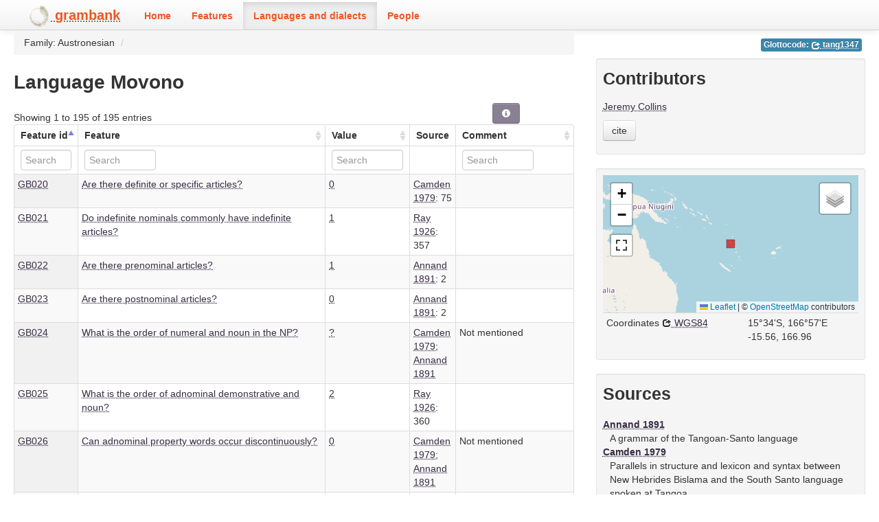

--- FILE ---
content_type: text/html; charset=utf-8
request_url: https://grambank.clld.org/languages/tang1347
body_size: 4693
content:
<!DOCTYPE html>
<html lang="en">
    
    
    <head>
        <meta charset="utf-8">
        <title>
            Grambank -
            Language Movono
        </title>
        <meta name="viewport" content="width=device-width, initial-scale=1.0">
        <meta name="description" content="">
        <meta name="author" content="">
        <link rel="shortcut icon"
              href="https://grambank.clld.org/clld-static/images/favicon.ico?v=09d100e13044a2eb539ec25f78d7a40a"
              type="image/x-icon" />

        <link href="https://grambank.clld.org/clld-static/css/packed.7734af72.css" rel="stylesheet">

        <script src="https://grambank.clld.org/clld-static/js/packed.5b324af2.js"></script>

        <link rel="unapi-server" type="application/xml" title="unAPI" href="https://grambank.clld.org/unapi">
        <script src="https://grambank.clld.org/_js"></script>
         
    </head>
    <body id="r-language">
        

        <div id="top" class="navbar navbar-static-top">
            <div class="navbar-inner">
                <div class="container-fluid">
                    <a class="btn btn-navbar" data-toggle="collapse" data-target=".nav-collapse">
                        <span class="icon-bar"></span>
                        <span class="icon-bar"></span>
                        <span class="icon-bar"></span>
                    </a>
                    
    <a class="brand" href="https://grambank.clld.org/"
       style="padding-top: 7px; padding-bottom: 2px;">
        <img width="34" src="https://grambank.clld.org/static/logo.png"/>
        <span style="color: #f05622; font-weight: bold">grambank</span>
    </a>

                    <div class="nav-collapse collapse">
                        <ul class="nav">
                        
                            <li id="menuitem_dataset" class="">
                                <a href="https://grambank.clld.org/" title="Home">Home</a>
                            </li>
                        
                            <li id="menuitem_parameters" class="">
                                <a href="https://grambank.clld.org/parameters" title="Features">Features</a>
                            </li>
                        
                            <li id="menuitem_languages" class="active">
                                <a href="https://grambank.clld.org/languages" title="Languages and dialects">Languages and dialects</a>
                            </li>
                        
                            <li id="menuitem_contributors" class="">
                                <a href="https://grambank.clld.org/contributors" title="People">People</a>
                            </li>
                        </ul>
                    
                    </div><!--/.nav-collapse -->
                </div>
            </div>
        </div>

        <div class="container-fluid">
            <abbr class="unapi-id" title="https%3A%2F%2Fgrambank.clld.org%2Flanguages%2Ftang1347"></abbr>
                <div class="row-fluid">
                    <div class="span8">
                    








<ul class="breadcrumb">
<li>Family: Austronesian <span class="divider">/</span></li>
</ul>

<h2>Language Movono</h2>

<table id="Datapoints" cellpadding="0" cellspacing="0" border="0" class="table table-bordered order-column compact stripe">
    <thead>
        <tr>
                    <th>Feature id</th>
                    <th>Feature</th>
                    <th>Value</th>
                    <th>Source</th>
                    <th>Comment</th>
        </tr>
    </thead>
    <thead>
        <tr>
                <th style="text-align: left;">
                            <input type="text" name="Feature Id" id="dt-filter-Feature Id" value="" placeholder="Search" class="input-mini control" />
                </th>
                <th style="text-align: left;">
                            <input type="text" name="Feature" id="dt-filter-Feature" value="" placeholder="Search" class="input-small control" />
                </th>
                <th style="text-align: left;">
                            <input type="text" name="value" id="dt-filter-value" value="" placeholder="Search" class="input-small control" />
                </th>
                <th style="text-align: left;">
                        <input type="text" name="Source" id="dt-filter-Source" value="" class="search_init control" style="display: none;"/>
                </th>
                <th style="text-align: left;">
                            <input type="text" name="Comment" id="dt-filter-Comment" value="" placeholder="Search" class="input-small control" />
                </th>
        </tr>
    </thead>
    <tbody>
    </tbody>
</table>
<script>
$(document).ready(function() {
    CLLD.DataTable.init("Datapoints", "<div class=\"\"><button class=\"btn btn-info dl-widget-IIndex\" data-content=\"&lt;div&gt;&lt;dl&gt;&lt;p&gt;Columns containing numeric data may be filtered giving an upper and/or lower bound in the form &amp;#34;&amp;lt;5&amp;#34; or a range in the form &amp;#34;-2..20&amp;#34;.&lt;/p&gt;&lt;/dl&gt;&lt;/div&gt;\" type=\"button\"><i class=\"icon-info-sign icon-white\"></i></button></div>", {"language": {"paginate": {"next": "Next", "previous": "Previous", "first": "First", "last": "Last"}, "emptyTable": "No data available in table", "info": "Showing _START_ to _END_ of _TOTAL_ entries", "infoEmpty": "Showing 0 to 0 of 0 entries", "infoFiltered": "(filtered from _MAX_ total entries)", "lengthMenu": "Show _MENU_ entries", "loadingRecords": "Loading...", "processing": "Processing...", "search": "Search:", "zeroRecords": "No matching records found"}, "bServerSide": true, "bProcessing": true, "sDom": "<'dt-before-table row-fluid'<'span4'i><'span6'p><'span2'f<'Datapoints-toolbar'>>r>t<'span4'i><'span6'p>", "bAutoWidth": false, "sPaginationType": "bootstrap", "aoColumns": [{"sName": "Feature Id", "sTitle": "Feature id", "sClass": "left"}, {"sName": "Feature", "sTitle": "Feature"}, {"sName": "value", "sTitle": "Value"}, {"sName": "Source", "sTitle": "Source", "bSearchable": false, "bSortable": false}, {"sName": "Comment", "sTitle": "Comment"}], "iDisplayLength": 100, "aLengthMenu": [[50, 100, 200], [50, 100, 200]], "sAjaxSource": "https://grambank.clld.org/values?language=tang1347", "bLengthChange": false, "bPaginate": false});
});
</script>
<script>    $(document).ready(function() {
        $('.dl-widget-IIndex').clickover({
            html: true,
            title: 'Column information',
            placement: 'left',
            trigger: 'click'
        });
    });</script>



                    </div>
                    <div id="sidebar" class="span4">
                        
    
    
    <ul class="inline codes pull-right">
            
            <li>
                <span class="large label label-info">
                    Glottocode:
                    <span class="language_identifier glottolog"><a href="http://glottolog.org/resource/languoid/id/tang1347" style="color: white;" title="tang1347"><i class="icon-share icon-white"></i> tang1347</a></span>
                </span>
            </li>
            
    </ul>

    <div style="clear: right;"> </div>
    
    <div class="well well-small">
        <h3>Contributors</h3>
            
        <ul class="unstyled">
                <li><a class="Contributor" href="https://grambank.clld.org/contributors/JC" title="Jeremy Collins">Jeremy Collins</a></li>
        </ul>
        <button class="btn" id="cite-button-grambank" onclick="CLLD.Modal.show(&#34;Grambank&#34;, &#34;https://grambank.clld.org/void.md.html&#34;)" type="button">cite</button>
    
            <p></p>
    </div>


    
    <div class="well well-small">
            
    <div id="map-container">
    <div id="map" style="position: relative; width: 100%; height: 200px;"> </div>
    <script>$(window).load(function() {CLLD.map("map", {"tang1347": {"type": "FeatureCollection", "properties": {"layer": ""}, "features": [{"type": "Feature", "properties": {"icon": "[data-uri]", "language": {"pk": 2047, "macroarea": "Papunesia", "representation": 195, "nzrepresentation": 159, "contribution_pk": null, "family_pk": 14, "jsondata": {}, "id": "tang1347", "name": "Movono", "description": null, "markup_description": null, "latitude": -15.5643, "longitude": 166.958}, "name": "Movono"}, "geometry": {"type": "Point", "coordinates": [166.958, -15.5643]}, "id": "tang1347"}]}}, {"center": [-15.5643, 166.958], "zoom": 3, "no_popup": true, "no_link": true, "sidebar": true});});</script>
</div>

    <div><table class="table table-condensed"><tr><td>Coordinates <a href="https://en.wikipedia.org/wiki/World_Geodetic_System_1984" title="WGS84"><i class="icon-share"></i> WGS84</a></td><td><span>15°34&#39;S, 166°57&#39;E</span><br /><span class="geo">-15.56, 166.96</span></td></tr></table></div>
    
            <p></p>
    </div>


    
    <div class="well well-small">
        <h3>Sources</h3>
            
    
    <dl>
        <dt style="clear: right;"><a class="Source" href="https://grambank.clld.org/sources/sAnnandTangoanSanto" title="Annand 1891">Annand 1891</a></dt>
        <dd id="3525">A grammar of the Tangoan-Santo language</dd>
        <dt style="clear: right;"><a class="Source" href="https://grambank.clld.org/sources/sCamdenBislamaTangoa" title="Camden 1979">Camden 1979</a></dt>
        <dd id="3523">Parallels in structure and lexicon and syntax between New Hebrides Bislama and the South Santo language spoken at Tangoa</dd>
        <dt style="clear: right;"><a class="Source" href="https://grambank.clld.org/sources/sRayTangoa" title="Ray 1926">Ray 1926</a></dt>
        <dd id="3524">Grammar of the Tangoa language</dd>
    </dl>
    
    <script src="https://books.google.com/books?jscmd=viewapi&bibkeys=&callback=CLLD.process_gbs_info">
    </script>


    <div style="clear: both;"></div>
    
            <p></p>
    </div>


                    </div>
                </div>
            <div class="row-fluid">
                <div class="span12">
                <footer>
                
                    <div class="row-fluid" style="padding-top: 15px; border-top: 1px solid black;">
                        <div class="span3">
                            <a href="https://www.eva.mpg.de"
                               title="Max Planck Institute for Evolutionary Anthropology, Leipzig">
                                <img width="80" src="https://grambank.clld.org/clldmpg-static/minerva.png" />
                            </a>
                        </div>
                        <div class="span6" style="text-align: center;">
                            
                            <a rel="license" href="http://creativecommons.org/licenses/by/4.0/">
                                <img alt="License" style="border-width:0" src="https://grambank.clld.org/clld-static/images/cc-by.png" />
                            </a>
                            <br />
                            
                            <span class="Dataset" href="http://purl.org/dc/dcmitype/Dataset" property="dct:title" rel="dct:type" xmlns:dct="http://purl.org/dc/terms/">Grambank</span>
                            edited by
                            <span xmlns:cc="https://creativecommons.org/ns#"
                                  property="cc:attributionName"
                                  rel="cc:attributionURL">
                                The Grambank Consortium
                           </span>
                            
                            <br />
                            is licensed under a
                            <a rel="license" href="http://creativecommons.org/licenses/by/4.0/">
                                Creative Commons Attribution 4.0 International License</a>.
                        </div>
                        <div class="span3" style="text-align: right;">
                                <a class="clld-privacy-policy" href="https://www.eva.mpg.de/privacy-policy.html">Privacy Policy</a><br/>
                            <a class="clld-disclaimer" href="https://grambank.clld.org/legal">Disclaimer</a>
                            <br/>
                            <a href="https://github.com/clld/grambank">
                                <i class="icon-share">&nbsp;</i>
                                Application source
                                    (1122040)
                                on<br/>
                                <img height="25" src="https://grambank.clld.org/clld-static/images/GitHub_Logo.png" />
                            </a>
                        </div>
                    </div>
                
                </footer>
                </div>
            </div>
        </div>

        <div id="Modal" class="modal hide fade" tabindex="-1" role="dialog" aria-labelledby="ModalLabel" aria-hidden="true">
            <div class="modal-header">
                <button type="button" class="close" data-dismiss="modal" aria-hidden="true">×</button>
                <h3 id="ModalLabel"></h3>
            </div>
            <div id="ModalBody" class="modal-body">
            </div>
        </div>

        <script>
             
        </script>
    </body>
</html>
